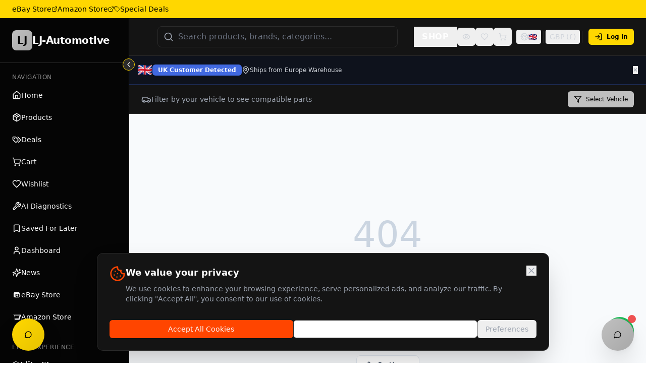

--- FILE ---
content_type: text/html; charset=utf-8
request_url: https://lj-automotive.shop/fr/products/fk-black-white-piping-classic-car-retro-kit-sports-car-fixed-back-bucket-seats
body_size: 577
content:
<!DOCTYPE html>
<html lang="en">
 <head>
  <meta charset="utf-8"/>
  <link href="https://qtrypzzcjebvfcihiynt.supabase.co/storage/v1/object/public/base44-prod/public/69490916361d6108d2c66350/8c9f76531_LJ-A512SquareLogo.png" rel="icon" type="image/svg+xml"/>
  <meta content="width=device-width, initial-scale=1.0" name="viewport"/>
  <title>
   fr | LJ-Automotive
  </title>
  <script crossorigin="" src="/assets/index-CEMELkfY.js" type="module">
  </script>
  <link crossorigin="" href="/assets/index-CNX2vhZA.css" rel="stylesheet"/>
  <meta content="fr | LJ-Automotive" property="og:title"/>
  <meta content="The ultimate online destination for aftermarket car styling and performance parts. Elevate your ride with our curated selection of high-quality upgrades." property="og:description"/>
  <meta content="https://qtrypzzcjebvfcihiynt.supabase.co/storage/v1/object/public/base44-prod/public/69490916361d6108d2c66350/8c9f76531_LJ-A512SquareLogo.png" property="og:image"/>
  <meta content="https://lj-automotive.shop/fr/products/fk-black-white-piping-classic-car-retro-kit-sports-car-fixed-back-bucket-seats" property="og:url"/>
  <meta content="website" property="og:type"/>
  <meta content="LJ-Automotive" property="og:site_name"/>
  <meta content="summary_large_image" name="twitter:card"/>
  <meta content="fr | LJ-Automotive" name="twitter:title"/>
  <meta content="The ultimate online destination for aftermarket car styling and performance parts. Elevate your ride with our curated selection of high-quality upgrades." name="twitter:description"/>
  <meta content="https://qtrypzzcjebvfcihiynt.supabase.co/storage/v1/object/public/base44-prod/public/69490916361d6108d2c66350/8c9f76531_LJ-A512SquareLogo.png" name="twitter:image"/>
  <meta content="The ultimate online destination for aftermarket car styling and performance parts. Elevate your ride with our curated selection of high-quality upgrades." name="description"/>
  <meta content="yes" name="mobile-web-app-capable"/>
  <meta content="black" name="apple-mobile-web-app-status-bar-style"/>
  <meta content="LJ-Automotive" name="apple-mobile-web-app-title"/>
  <link href="https://lj-automotive.shop/fr/products/fk-black-white-piping-classic-car-retro-kit-sports-car-fixed-back-bucket-seats" rel="canonical"/>
 </head>
 <body>
  <div id="root">
  </div>
 </body>
</html>


--- FILE ---
content_type: text/html; charset=utf-8
request_url: https://www.google.com/recaptcha/api2/aframe
body_size: 267
content:
<!DOCTYPE HTML><html><head><meta http-equiv="content-type" content="text/html; charset=UTF-8"></head><body><script nonce="mh2t-CV36ddDy8_QTMHCjQ">/** Anti-fraud and anti-abuse applications only. See google.com/recaptcha */ try{var clients={'sodar':'https://pagead2.googlesyndication.com/pagead/sodar?'};window.addEventListener("message",function(a){try{if(a.source===window.parent){var b=JSON.parse(a.data);var c=clients[b['id']];if(c){var d=document.createElement('img');d.src=c+b['params']+'&rc='+(localStorage.getItem("rc::a")?sessionStorage.getItem("rc::b"):"");window.document.body.appendChild(d);sessionStorage.setItem("rc::e",parseInt(sessionStorage.getItem("rc::e")||0)+1);localStorage.setItem("rc::h",'1768558925643');}}}catch(b){}});window.parent.postMessage("_grecaptcha_ready", "*");}catch(b){}</script></body></html>